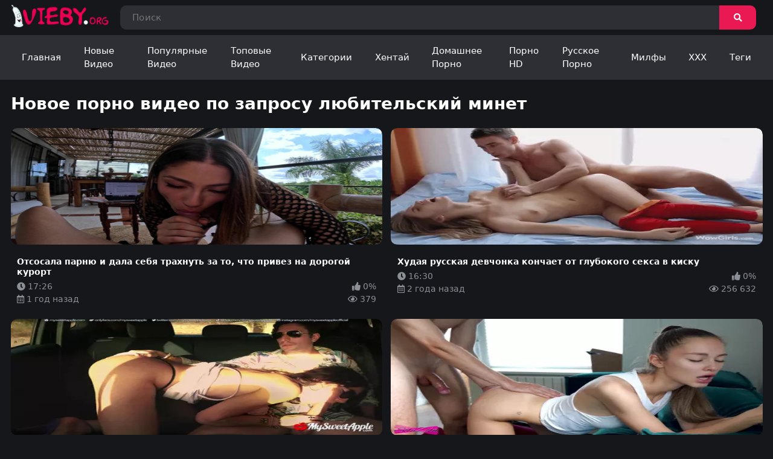

--- FILE ---
content_type: text/html; charset=utf-8
request_url: https://vieby.org/tags/lyubitelskiy-minet
body_size: 5946
content:
<!DOCTYPE html>
<html lang="ru">

<head>
	<meta charset="UTF-8">
	<meta name="viewport" content="width=device-width, initial-scale=1, maximum-scale=1">

		<link rel="icon" href="https://vieby.org/favicon.ico" type="image/x-icon">
	
		<title>Любительский минет. Смотреть порно видео онлайн - ВыЕБУ!</title>
	<meta name="description" content="Смотреть онлайн любительский минет на лучшем порно сайте планеты ViEBY.ORG! Мы собрали только лучшее порно видео по данному запросу и исключительно в HD720 и выше" />
	
				
			<style>
			@font-face {
	font-family: "iconfonts";
	src: url("/static/fonts/iconfonts.eot");
	src: url("/static/fonts/iconfonts.eot?#iefix") format("eot"),
		url("/static/fonts/iconfonts.woff2") format("woff2"),
		url("/static/fonts/iconfonts.woff") format("woff"),
		url("/static/fonts/iconfonts.ttf") format("truetype"),
		url("/static/fonts/iconfonts.svg#iconfonts") format("svg");
	font-weight: normal;
	font-style: normal;
	font-display: swap;
}

.f {
	display: inline-block;
	font-family: "iconfonts";
	font-style: normal;
	font-weight: normal;
	vertical-align: bottom;
	-webkit-font-smoothing: antialiased;
	-moz-osx-font-smoothing: grayscale;
}

.f-bars:before {
	content: "\EA01";
}

.f-bug:before {
	content: "\EA02";
}

.f-calendar:before {
	content: "\EA03";
}

.f-clock:before {
	content: "\EA04";
}

.f-comments:before {
	content: "\EA05";
}

.f-copyright:before {
	content: "\EA06";
}

.f-eye:before {
	content: "\EA07";
}

.f-hashtag:before {
	content: "\EA08";
}

.f-home:before {
	content: "\EA09";
}

.f-photo-video:before {
	content: "\EA0A";
}

.f-question-circle:before {
	content: "\EA0B";
}

.f-search:before {
	content: "\EA0C";
}

.f-share:before {
	content: "\EA0D";
}

.f-thumbs-down:before {
	content: "\EA0E";
}

.f-thumbs-up:before {
	content: "\EA0F";
}

.f-video:before {
	content: "\EA10";
}
@import url(https://fonts.googleapis.com/css?family=Roboto+Condensed:400,700&display=swap&subset=cyrillic);*{box-sizing:border-box}html{line-height:1.5}body{font:400 14px/1.2 -apple-system,system-ui,BlinkMacSystemFont,Segoe UI,Roboto,Helvetica Neue,Arial,sans-serif;position:relative;color:#212121;margin:0;min-height:100%;min-width:20em;line-height:inherit;color:#fff;background-color:#16171b}a{color:#fff;text-decoration:none}button,input,textarea{font:400 14px/1.2 -apple-system,system-ui,BlinkMacSystemFont,Segoe UI,Roboto,Helvetica Neue,Arial,sans-serif}.holder{margin:0 auto;overflow:hidden;position:relative}.header{justify-content:center;flex-direction:column}.header,.header .header-top{display:flex;align-items:center;width:100%}.header .header-top{justify-content:space-between;padding:.5em 1.25em;background-color:#16171b}.header .header-top .header-top-search-holder{padding:0 .75em 0 1.25em;width:100%}.header .header-top .header-top-search-holder form{position:relative}.header .header-top .header-top-search-holder form input{outline:none;width:100%;border:0;background:none;border-radius:10px;background-color:#2e2f35;color:#8b8f96;font-size:15px;font-weight:400;line-height:20px;padding:10px 65px 10px 20px;letter-spacing:.38px}.header .header-top .header-top-search-holder form button{position:absolute;right:0;top:0;height:100%;cursor:pointer;outline:none;border:none;transition:all .3s;line-height:49px;color:#fff;speak:none;font-style:normal;font-weight:400;font-variant:normal;text-transform:none;-webkit-font-smoothing:antialiased;-moz-osx-font-smoothing:grayscale;width:61px;border-radius:0 10px 10px 0;background-color:#ea1853;padding:10px 20px;line-height:20px}.header .header-top .header-top-search-holder form button:hover{background-color:#3b3d44}.header .header-bottom{display:flex;justify-content:space-between;align-items:center;padding:0 1.25em;width:100%;background-color:#2e2f35}.header .header-bottom .header-bottom-navigation-button{display:none;padding:.5em 1.25em;transition:all .3s}.header .header-bottom .header-bottom-navigation-button i{font-size:1.5em}.header .header-bottom .header-bottom-navigation-button.active,.header .header-bottom .header-bottom-navigation-button:hover{color:#ea1853}.header .header-bottom .header-bottom-navigation-menu{display:flex;justify-content:flex-start;align-items:center;z-index:4}.header .header-bottom .header-bottom-navigation-menu .header-bottom-navigation-menu-item{display:block;height:100%;padding:1em 1.25em;font-size:15px;transition:all .3s}.header .header-bottom .header-bottom-navigation-menu .header-bottom-navigation-menu-item i{font-size:1.5em}.header .header-bottom .header-bottom-navigation-menu .header-bottom-navigation-menu-item.active{color:#ea1853;border-bottom:2px solid #ea1853}.header .header-bottom .header-bottom-navigation-menu .header-bottom-navigation-menu-item.active i{color:#ea1853}.header .header-bottom .header-bottom-navigation-menu .header-bottom-navigation-menu-item:hover{color:#ea1853;border-bottom:2px solid #ea1853}.header .header-bottom .header-bottom-navigation-menu .header-bottom-navigation-menu-item:hover i{color:#ea1853}@media screen and (max-width:779px){.header-top{flex-direction:column;justify-content:center;align-items:center}.header-top .header-top-logo-holder{margin-bottom:.75em}.header-top .header-top-search-holder{padding:0!important;margin-bottom:.75em}.header-bottom{position:relative}.header-bottom .header-bottom-navigation-button{display:block!important;padding:.5em 1.25em .5em 0!important}.header-bottom .header-bottom-navigation-menu{width:100%;opacity:0;visibility:hidden;position:absolute;flex-wrap:wrap;left:0;top:100%;background-color:#1f2125;padding:.75em;transform:translateX(-100%);transition:all .3s}.header-bottom .header-bottom-navigation-menu.active{opacity:1;visibility:visible;transform:translateX(0)}.header-bottom .header-bottom-navigation-menu .header-bottom-navigation-menu-item{width:100%}}.footer-separator{padding:3em 0 2em;background-color:#2e2f35}.footer{flex-direction:column;background:#16171b;padding:0 .75em}.footer,.footer .footer-top{display:flex;justify-content:center;align-items:center;width:100%}.footer .footer-top{padding:7em 0 3em}.footer .footer-bottom{color:#8b8f96;padding-bottom:3em}.content-holder,.footer .footer-bottom{width:100%;display:flex;justify-content:center;align-items:center}.content-holder{padding:0 1.25em;margin:0 auto;flex-direction:column}.content-holder .content-holder-part{display:flex;justify-content:center;align-items:center;flex-wrap:wrap;width:100%}.content-holder .content-holder-part .content-holder-part-top{width:100%}.content-holder .content-holder-part .content-holder-part-top div,.content-holder .content-holder-part .content-holder-part-top h1{display:block;font-size:2em;-webkit-margin-before:.67em;margin-block-start:.67em;-webkit-margin-after:.67em;margin-block-end:.67em;-webkit-margin-start:0;margin-inline-start:0;-webkit-margin-end:0;margin-inline-end:0;font-weight:700}.content-holder .content-holder-part .content-holder-part-bottom{display:flex;justify-content:space-between;align-items:flex-start;flex-wrap:wrap;width:100%}.content-holder .content-holder-part .content-holder-part-bottom.malo{justify-content:flex-start}.content-holder .content-holder-part .content-holder-part-bottom.malo .content-holder-part-bottom-item{padding:0 .5em 0 0}.content-holder .content-holder-part .content-holder-part-bottom .content-holder-part-bottom-item{transition:all .3s;border-radius:.75em;overflow:hidden;margin-bottom:.8em;width:calc(25% - .5em)}.content-holder .content-holder-part .content-holder-part-bottom .content-holder-part-bottom-item.categories{width:auto}.content-holder .content-holder-part .content-holder-part-bottom .content-holder-part-bottom-item:hover{background-color:#2e2f35}.content-holder .content-holder-part .content-holder-part-bottom .content-holder-part-bottom-item:hover .content-holder-part-bottom-item-link .item-img-holder img{border-bottom-left-radius:0;border-bottom-right-radius:0}.content-holder .content-holder-part .content-holder-part-bottom .content-holder-part-bottom-item .content-holder-part-bottom-item-link{display:flex;justify-content:center;align-items:center;flex-direction:column;width:100%;height:100%}.content-holder .content-holder-part .content-holder-part-bottom .content-holder-part-bottom-item .content-holder-part-bottom-item-link .item-img-holder{width:100%;position:relative}.content-holder .content-holder-part .content-holder-part-bottom .content-holder-part-bottom-item .content-holder-part-bottom-item-link .item-img-holder img{border-radius:.75em;transition:all .3s;width:100%}.content-holder .content-holder-part .content-holder-part-bottom .content-holder-part-bottom-item .content-holder-part-bottom-item-link .item-img-holder .definition{position:absolute;top:5px;right:5px;z-index:3;font-weight:900;text-transform:uppercase;padding:6px 9px;color:#fff;font-size:12px;font-weight:400;line-height:12px;letter-spacing:.12px;border-radius:12px;background-color:rgba(0,0,0,.6);border-radius:7px}.content-holder .content-holder-part .content-holder-part-bottom .content-holder-part-bottom-item .content-holder-part-bottom-item-link .item-info-holder{width:100%;padding:1em .75em .75em}.content-holder .content-holder-part .content-holder-part-bottom .content-holder-part-bottom-item .content-holder-part-bottom-item-link .item-info-holder .item-info-holder-top .item-info-holder-top-title{color:#fff;font-size:1em;line-height:1.25em;font-weight:700;word-wrap:break-word;margin-bottom:.4em}.content-holder .content-holder-part .content-holder-part-bottom .content-holder-part-bottom-item .content-holder-part-bottom-item-link .item-info-holder .item-info-holder-bottom,.content-holder .content-holder-part .content-holder-part-bottom .content-holder-part-bottom-item .content-holder-part-bottom-item-link .item-info-holder .item-info-holder-middle{display:flex;justify-content:space-between;align-items:center;flex-direction:row;color:#8b8f96}.content-holder .content-holder-part .content-holder-tags-top{display:flex;justify-content:space-between;align-items:center;flex-direction:row;width:100%}.content-holder .content-holder-part .content-holder-tags-top .content-holder-tags-top-title div,.content-holder .content-holder-part .content-holder-tags-top .content-holder-tags-top-title h1,.content-holder .content-holder-part .content-holder-tags-top .content-holder-tags-top-title h3{display:block;font-size:2em;-webkit-margin-before:.67em;margin-block-start:.67em;-webkit-margin-after:.67em;margin-block-end:.67em;-webkit-margin-start:0;margin-inline-start:0;-webkit-margin-end:0;margin-inline-end:0;font-weight:700}.content-holder .content-holder-part .content-holder-tags-top .content-holder-tags-top-all{text-align:center;text-transform:capitalize;border-radius:.75em;background-color:#ea1853;color:#fff;font-size:1em;font-weight:400;transition:all .3s}.content-holder .content-holder-part .content-holder-tags-top .content-holder-tags-top-all a{transition:all .3s;display:block;padding:.75em 2em}.content-holder .content-holder-part .content-holder-tags-top .content-holder-tags-top-all:hover{background-color:#34363c}.content-holder .content-holder-part .content-holder-tags-top .content-holder-tags-top-all:hover a{color:#8b8f96}.content-holder .content-holder-part .content-holder-tags-bottom{display:flex;justify-content:space-between;align-items:flex-start;flex-wrap:wrap;width:100%}.content-holder .content-holder-part .content-holder-tags-bottom .content-holder-tags-bottom-item{background-color:#34363c;border-radius:.75em;margin:.3em;transition:all .3s}.content-holder .content-holder-part .content-holder-tags-bottom .content-holder-tags-bottom-item a{color:#8b8f96;transition:all .3s;display:block;width:100%;padding:1em 2em}.content-holder .content-holder-part .content-holder-tags-bottom .content-holder-tags-bottom-item:hover{background-color:#ea1853}.content-holder .content-holder-part .content-holder-tags-bottom .content-holder-tags-bottom-item:hover a{color:#fff}.content-holder-part-pagintaion{display:flex;justify-content:center;align-items:center;flex-direction:row}.content-holder-part-pagintaion .page{display:flex;justify-content:center;align-items:center;margin:.4em}.content-holder-part-pagintaion .page a,.content-holder-part-pagintaion .page span{display:block!important;padding:1em 1.25em!important;background-color:#2e2f35;color:#8b8f96;font-size:14px;font-weight:400;line-height:16px;letter-spacing:.35px;border-radius:.75em;transition:all .3s}.content-holder-part-pagintaion .page.active a,.content-holder-part-pagintaion .page.active span,.content-holder-part-pagintaion .page:hover a{background-color:#ea1853;color:#fff}@media screen and (max-width:779px){.content-holder-part-pagintaion .page:not(.next,.back,.active){display:none}}@media screen and (max-width:1320px){.content-holder .content-holder-part-bottom .content-holder-part-bottom-item{width:calc(50% - .5em)!important}}@media screen and (max-width:779px){.content-holder .content-holder-part-bottom .content-holder-part-bottom-item{width:100%!important}.content-holder .content-holder-part-bottom .content-holder-part-bottom-item.categories{width:calc(50% - .5em)!important}}@media screen and (max-width:577px){.content-holder-part-video-info-bot{overflow:hidden;opacity:0;height:0;transition:opacity .8s ease,height .2s;padding:0!important}.content-holder-part-video-info-bot.active{opacity:1;padding:0 0 2em!important;height:auto}}.top-1{top:.2rem!important}		</style>
				<link rel="alternate" media="only screen and (max-width: 640px)"
			href="https://m.vieby.org/tags/lyubitelskiy-minet">
				<link rel="canonical" href="https://vieby.org/tags/lyubitelskiy-minet">
				
			</head>

<body>
	<div class="holder">
		<header class="header">
			<div class="header-top">
				<div class="header-top-logo-holder">
					<a class="header-top-logo-link" href="https://vieby.org/">
						<img src="https://vieby.org/static/images/logo.png" alt="vieby.org" height="38">
					</a>
				</div>

				<div class="header-top-search-holder">
					<form class="" id="search_form" action="https://vieby.org/search" method="get"
						data-url="https://vieby.org/search/%QUERY%">
						<input class="" name="q" type="search"
							placeholder="Поиск"
							value=""
							aria-label="Search">
						<button class="" type="submit"><i class="f f-search"></i></button>
					</form>
				</div>
			</div>
			<div class="header-bottom">
				<div class="header-bottom-navigation-button">
					<i class="f f-bars"></i>
				</div>

				<div class="header-bottom-navigation-menu">
					<a href="https://vieby.org/"
						class="header-bottom-navigation-menu-item ">
						Главная
					</a>

					<a href="https://vieby.org/new-porno" class="header-bottom-navigation-menu-item ">
						Новые Видео
					</a>

					<a href="https://vieby.org/popular-porno" class="header-bottom-navigation-menu-item ">
						Популярные Видео
					</a>

					<a href="https://vieby.org/top-porno" class="header-bottom-navigation-menu-item ">
						Топовые Видео
					</a>

					<a href="https://vieby.org/porno"
						class="header-bottom-navigation-menu-item ">
						Категории
					</a>
                                         <a href="https://vieby.org/porno/hentay-anime" class="header-bottom-navigation-menu-item" title="хентай аниме">Хентай</a>
                                         <a href="https://vieby.org/porno/domashnee" class="header-bottom-navigation-menu-item" title="домашний секс">Домашнее Порно</a>
                                         <a href="https://vieby.org/porno/porno-hd" class="header-bottom-navigation-menu-item" title="full hd порно">Порно HD</a>
                                         <a href="https://vieby.org/porno/russkoe-porno" class="header-bottom-navigation-menu-item" title="русский секс">Русское Порно</a>
                                         <a href="https://vieby.org/porno/milfy" class="header-bottom-navigation-menu-item" title="порно с милфой">Милфы</a>
                                         <a href="https://vieby.org/porno/xxx" class="header-bottom-navigation-menu-item" title="ХХХ порно видео">XXX</a>

					<a href="https://vieby.org/tags"
						class="header-bottom-navigation-menu-item ">
						Теги
					</a>
                                        
				</div>
			</div>
</header>
<div class="content-holder">

						
<div class="content-holder-part">
	<div class="content-holder-part-top">
									<h1>
				
					Новое порно видео по запросу любительский минет

					
									</h1>
						</div>

	<div class="content-holder-part-bottom ">

					
				<div class="content-holder-part-bottom-item">
					<a class="content-holder-part-bottom-item-link" href="https://vieby.org/videos/otsosala-parnyu-i-dala-sebya-trahnut-za-to-chto-privez-na-dorogoy-kurort" title="Отсосала парню и дала себя трахнуть за то, что привез на дорогой курорт">
						<div class="item-img-holder">
							<picture>
                                                                    <source
                                        srcset="[data-uri]"
                                        data-srcset="https://vieby.org/contents/videos_screenshots/2000/2021/431x241/8.jpg"
                                        type="image/webp"
                                        data-cnt="10" >
                                              				<img height="193" width="345"
							   class="card-img-top lazyload" 
							   src="[data-uri]" 
							   data-src="https://vieby.org/contents/videos_screenshots/2000/2021/426x240/8.jpg" 
							   data-webp="https://vieby.org/contents/videos_screenshots/2000/2021/431x241/8.jpg" alt="Отсосала парню и дала себя трахнуть за то, что привез на дорогой курорт" 
							   data-cnt="10">
                            </picture>


													</div>

						<div class="item-info-holder">
							<div class="item-info-holder-top">
								<div class="item-info-holder-top-title">
									Отсосала парню и дала себя трахнуть за то, что привез на дорогой курорт
								</div>
							</div>

							<div class="item-info-holder-middle">
								<div class="item-info-holder-middle-duration">
									<i class="f f-clock"></i> 17:26
								</div>

								<div class="item-info-holder-middle-rating">
																		
									<i class="f f-thumbs-up text-success"></i> 0%
								</div>
							</div>

							<div class="item-info-holder-bottom">
								<div class="item-info-holder-bottom-added">
																		<i class="f f-calendar"></i> 1 год назад
								</div>

								<div class="item-info-holder-bottom-views">
									<i class="f f-eye"></i>
									379
								</div>
							</div>
						</div>
					</a>
				</div>

			
				<div class="content-holder-part-bottom-item">
					<a class="content-holder-part-bottom-item-link" href="https://vieby.org/videos/hudaya-russkaya-devchonka-konchaet-ot-glubokogo-seksa-v-kisku" title="Худая русская девчонка кончает от глубокого секса в киску">
						<div class="item-img-holder">
							<picture>
                                                                    <source
                                        srcset="[data-uri]"
                                        data-srcset="https://vieby.org/contents/videos_screenshots/1000/1460/431x241/9.jpg"
                                        type="image/webp"
                                        data-cnt="10" >
                                              				<img height="193" width="345"
							   class="card-img-top lazyload" 
							   src="[data-uri]" 
							   data-src="https://vieby.org/contents/videos_screenshots/1000/1460/426x240/9.jpg" 
							   data-webp="https://vieby.org/contents/videos_screenshots/1000/1460/431x241/9.jpg" alt="Худая русская девчонка кончает от глубокого секса в киску" 
							   data-cnt="10">
                            </picture>


													</div>

						<div class="item-info-holder">
							<div class="item-info-holder-top">
								<div class="item-info-holder-top-title">
									Худая русская девчонка кончает от глубокого секса в киску
								</div>
							</div>

							<div class="item-info-holder-middle">
								<div class="item-info-holder-middle-duration">
									<i class="f f-clock"></i> 16:30
								</div>

								<div class="item-info-holder-middle-rating">
																		
									<i class="f f-thumbs-up text-success"></i> 0%
								</div>
							</div>

							<div class="item-info-holder-bottom">
								<div class="item-info-holder-bottom-added">
																		<i class="f f-calendar"></i> 2 года назад
								</div>

								<div class="item-info-holder-bottom-views">
									<i class="f f-eye"></i>
									256 632
								</div>
							</div>
						</div>
					</a>
				</div>

			
				<div class="content-holder-part-bottom-item">
					<a class="content-holder-part-bottom-item-link" href="https://vieby.org/videos/vozbujdennaya-telka-otsosala-parnyu-v-mashine-posle-vecherinki" title="Возбужденная телка отсосала парню в машине после вечеринки">
						<div class="item-img-holder">
							<picture>
                                                                    <source
                                        srcset="[data-uri]"
                                        data-srcset="https://vieby.org/contents/videos_screenshots/0/953/431x241/7.jpg"
                                        type="image/webp"
                                        data-cnt="10" >
                                              				<img height="193" width="345"
							   class="card-img-top lazyload" 
							   src="[data-uri]" 
							   data-src="https://vieby.org/contents/videos_screenshots/0/953/426x240/7.jpg" 
							   data-webp="https://vieby.org/contents/videos_screenshots/0/953/431x241/7.jpg" alt="Возбужденная телка отсосала парню в машине после вечеринки" 
							   data-cnt="10">
                            </picture>


													</div>

						<div class="item-info-holder">
							<div class="item-info-holder-top">
								<div class="item-info-holder-top-title">
									Возбужденная телка отсосала парню в машине после вечеринки
								</div>
							</div>

							<div class="item-info-holder-middle">
								<div class="item-info-holder-middle-duration">
									<i class="f f-clock"></i> 12:22
								</div>

								<div class="item-info-holder-middle-rating">
																		
									<i class="f f-thumbs-up text-success"></i> 0%
								</div>
							</div>

							<div class="item-info-holder-bottom">
								<div class="item-info-holder-bottom-added">
																		<i class="f f-calendar"></i> 2 года назад
								</div>

								<div class="item-info-holder-bottom-views">
									<i class="f f-eye"></i>
									549
								</div>
							</div>
						</div>
					</a>
				</div>

			
				<div class="content-holder-part-bottom-item">
					<a class="content-holder-part-bottom-item-link" href="https://vieby.org/videos/molodaya-devchonka-otdalas-parnyu-za-to-chto-pomog-zanesti-korobki" title="Молодая девчонка отдалась парню за то, что помог занести коробки">
						<div class="item-img-holder">
							<picture>
                                                                    <source
                                        srcset="[data-uri]"
                                        data-srcset="https://vieby.org/contents/videos_screenshots/0/360/431x241/7.jpg"
                                        type="image/webp"
                                        data-cnt="10" >
                                              				<img height="193" width="345"
							   class="card-img-top lazyload" 
							   src="[data-uri]" 
							   data-src="https://vieby.org/contents/videos_screenshots/0/360/426x240/7.jpg" 
							   data-webp="https://vieby.org/contents/videos_screenshots/0/360/431x241/7.jpg" alt="Молодая девчонка отдалась парню за то, что помог занести коробки" 
							   data-cnt="10">
                            </picture>


													</div>

						<div class="item-info-holder">
							<div class="item-info-holder-top">
								<div class="item-info-holder-top-title">
									Молодая девчонка отдалась парню за то, что помог занести коробки
								</div>
							</div>

							<div class="item-info-holder-middle">
								<div class="item-info-holder-middle-duration">
									<i class="f f-clock"></i> 23:12
								</div>

								<div class="item-info-holder-middle-rating">
																		
									<i class="f f-thumbs-up text-success"></i> 0%
								</div>
							</div>

							<div class="item-info-holder-bottom">
								<div class="item-info-holder-bottom-added">
																		<i class="f f-calendar"></i> 3 года назад
								</div>

								<div class="item-info-holder-bottom-views">
									<i class="f f-eye"></i>
									710
								</div>
							</div>
						</div>
					</a>
				</div>

			
				<div class="content-holder-part-bottom-item">
					<a class="content-holder-part-bottom-item-link" href="https://vieby.org/videos/3-krasivye-francujenki-delyat-mejdu-soboy-bolshoy-chernyy-chlen-negra" title="3 красивые француженки делят между собой большой черный член негра">
						<div class="item-img-holder">
							<picture>
                                                                    <source
                                        srcset="[data-uri]"
                                        data-srcset="https://vieby.org/contents/videos_screenshots/0/398/431x241/4.jpg"
                                        type="image/webp"
                                        data-cnt="10" >
                                              				<img height="193" width="345"
							   class="card-img-top lazyload" 
							   src="[data-uri]" 
							   data-src="https://vieby.org/contents/videos_screenshots/0/398/426x240/4.jpg" 
							   data-webp="https://vieby.org/contents/videos_screenshots/0/398/431x241/4.jpg" alt="3 красивые француженки делят между собой большой черный член негра" 
							   data-cnt="10">
                            </picture>


													</div>

						<div class="item-info-holder">
							<div class="item-info-holder-top">
								<div class="item-info-holder-top-title">
									3 красивые француженки делят между собой большой черный член негра
								</div>
							</div>

							<div class="item-info-holder-middle">
								<div class="item-info-holder-middle-duration">
									<i class="f f-clock"></i> 16:15
								</div>

								<div class="item-info-holder-middle-rating">
																		
									<i class="f f-thumbs-up text-success"></i> 0%
								</div>
							</div>

							<div class="item-info-holder-bottom">
								<div class="item-info-holder-bottom-added">
																		<i class="f f-calendar"></i> 3 года назад
								</div>

								<div class="item-info-holder-bottom-views">
									<i class="f f-eye"></i>
									632
								</div>
							</div>
						</div>
					</a>
				</div>

						</div>
</div>


	<div class="content-holder-part">
    <div class="content-holder-tags-top">
        <div class="content-holder-tags-top-title">
            <h3>Популярные #метки с видео</h3>
        </div>

        <div class="content-holder-tags-top-all">
            <a href="https://vieby.org/tags">
                Все теги
            </a>
        </div>
    </div>

    <div class="content-holder-tags-bottom">
                                    <div class="content-holder-tags-bottom-item">
                    <a href="https://vieby.org/tags/krasivoe-porno3"
                        title=".красивое порно">
                        <i class="f f-hashtag"></i> .красивое порно
                    </a>
                </div>
                            <div class="content-holder-tags-bottom-item">
                    <a href="https://vieby.org/tags/02-hentay"
                        title="02 хентай">
                        <i class="f f-hashtag"></i> 02 хентай
                    </a>
                </div>
                            <div class="content-holder-tags-bottom-item">
                    <a href="https://vieby.org/tags/2-lesbiyanki"
                        title="2 лесбиянки">
                        <i class="f f-hashtag"></i> 2 лесбиянки
                    </a>
                </div>
                            <div class="content-holder-tags-bottom-item">
                    <a href="https://vieby.org/tags/20-marta-den-kuni"
                        title="20 марта день куни">
                        <i class="f f-hashtag"></i> 20 марта день куни
                    </a>
                </div>
                            <div class="content-holder-tags-bottom-item">
                    <a href="https://vieby.org/tags/20-marta-mejdunarodnyy-den-kuni"
                        title="20 марта международный день куни">
                        <i class="f f-hashtag"></i> 20 марта международный день куни
                    </a>
                </div>
                            <div class="content-holder-tags-bottom-item">
                    <a href="https://vieby.org/tags/3-lesbiyanki"
                        title="3 лесбиянки">
                        <i class="f f-hashtag"></i> 3 лесбиянки
                    </a>
                </div>
                            <div class="content-holder-tags-bottom-item">
                    <a href="https://vieby.org/tags/382555-hentay"
                        title="382555 хентай">
                        <i class="f f-hashtag"></i> 382555 хентай
                    </a>
                </div>
                            <div class="content-holder-tags-bottom-item">
                    <a href="https://vieby.org/tags/384136-hentay"
                        title="384136 хентай">
                        <i class="f f-hashtag"></i> 384136 хентай
                    </a>
                </div>
                            <div class="content-holder-tags-bottom-item">
                    <a href="https://vieby.org/tags/8-marta-minet"
                        title="8 марта минет">
                        <i class="f f-hashtag"></i> 8 марта минет
                    </a>
                </div>
                            <div class="content-holder-tags-bottom-item">
                    <a href="https://vieby.org/tags/ankha-hentay2"
                        title="ankha хентай">
                        <i class="f f-hashtag"></i> ankha хентай
                    </a>
                </div>
                            <div class="content-holder-tags-bottom-item">
                    <a href="https://vieby.org/tags/aronrosme-kuni"
                        title="aronrosme куни">
                        <i class="f f-hashtag"></i> aronrosme куни
                    </a>
                </div>
                            <div class="content-holder-tags-bottom-item">
                    <a href="https://vieby.org/tags/brazzers-hd-bolshie-jopy"
                        title="brazzers hd большие жопы">
                        <i class="f f-hashtag"></i> brazzers hd большие жопы
                    </a>
                </div>
                            <div class="content-holder-tags-bottom-item">
                    <a href="https://vieby.org/tags/brazzers-anal2"
                        title="brazzers анал">
                        <i class="f f-hashtag"></i> brazzers анал
                    </a>
                </div>
                            <div class="content-holder-tags-bottom-item">
                    <a href="https://vieby.org/tags/brazzers-bolshie-jopy"
                        title="brazzers большие жопы">
                        <i class="f f-hashtag"></i> brazzers большие жопы
                    </a>
                </div>
                            <div class="content-holder-tags-bottom-item">
                    <a href="https://vieby.org/tags/brazzers-bolshie-siski"
                        title="brazzers большие сиськи">
                        <i class="f f-hashtag"></i> brazzers большие сиськи
                    </a>
                </div>
                            <div class="content-holder-tags-bottom-item">
                    <a href="https://vieby.org/tags/brazzers-gruppovuha"
                        title="brazzers групповуха">
                        <i class="f f-hashtag"></i> brazzers групповуха
                    </a>
                </div>
                            <div class="content-holder-tags-bottom-item">
                    <a href="https://vieby.org/tags/brazzers-dvoynoe-proniknovenie"
                        title="brazzers двойное проникновение">
                        <i class="f f-hashtag"></i> brazzers двойное проникновение
                    </a>
                </div>
                            <div class="content-holder-tags-bottom-item">
                    <a href="https://vieby.org/tags/brazzers-lesbiyanki"
                        title="brazzers лесбиянки">
                        <i class="f f-hashtag"></i> brazzers лесбиянки
                    </a>
                </div>
                            <div class="content-holder-tags-bottom-item">
                    <a href="https://vieby.org/tags/brazzers-mjm"
                        title="brazzers мжм">
                        <i class="f f-hashtag"></i> brazzers мжм
                    </a>
                </div>
                            <div class="content-holder-tags-bottom-item">
                    <a href="https://vieby.org/tags/brazzers-novoe-porno"
                        title="brazzers новое порно">
                        <i class="f f-hashtag"></i> brazzers новое порно
                    </a>
                </div>
                        </div>
</div>

</div>

<div class="footer-separator"></div>

<footer class="footer">
	<div class="footer-top">
		<div class="footer-top-logo-holder">
			<a class="footer-top-logo-link" href="https://vieby.org/">
				<img src="/static/images/logo.png" alt="vieby.org" height="38">
			</a>
		</div>
	</div>
	<div class="footer-bottom">
		ВыЕБУ! Все права защищены | <i class="f f-copyright"></i> 2026
	</div>
</footer>

</div>

<script></script>

<script>
	var pageContext = {
							};
</script>

<script async src="https://vieby.org/static/js/app.js?id=bd81a510d12811ecb0df45c216165563" />
</script>


<!--LiveInternet counter--><a href="https://www.liveinternet.ru/click"
target="_blank"><img id="licntAF8B" width="1" height="1" style="border:0" 
title="LiveInternet: number of pageviews for 24 hours, of visitors for 24 hours and for today is shown"
src="[data-uri]"
alt=""/></a><script>(function(d,s){d.getElementById("licntAF8B").src=
"https://counter.yadro.ru/hit?t21.11;r"+escape(d.referrer)+
((typeof(s)=="undefined")?"":";s"+s.width+"*"+s.height+"*"+
(s.colorDepth?s.colorDepth:s.pixelDepth))+";u"+escape(d.URL)+
";h"+escape(d.title.substring(0,150))+";"+Math.random()})
(document,screen)</script><!--/LiveInternet-->


<script defer src="https://static.cloudflareinsights.com/beacon.min.js/vcd15cbe7772f49c399c6a5babf22c1241717689176015" integrity="sha512-ZpsOmlRQV6y907TI0dKBHq9Md29nnaEIPlkf84rnaERnq6zvWvPUqr2ft8M1aS28oN72PdrCzSjY4U6VaAw1EQ==" data-cf-beacon='{"version":"2024.11.0","token":"cb1ed5ee5d524433a5fd0b2e3fd945ae","r":1,"server_timing":{"name":{"cfCacheStatus":true,"cfEdge":true,"cfExtPri":true,"cfL4":true,"cfOrigin":true,"cfSpeedBrain":true},"location_startswith":null}}' crossorigin="anonymous"></script>
</body>
</html>